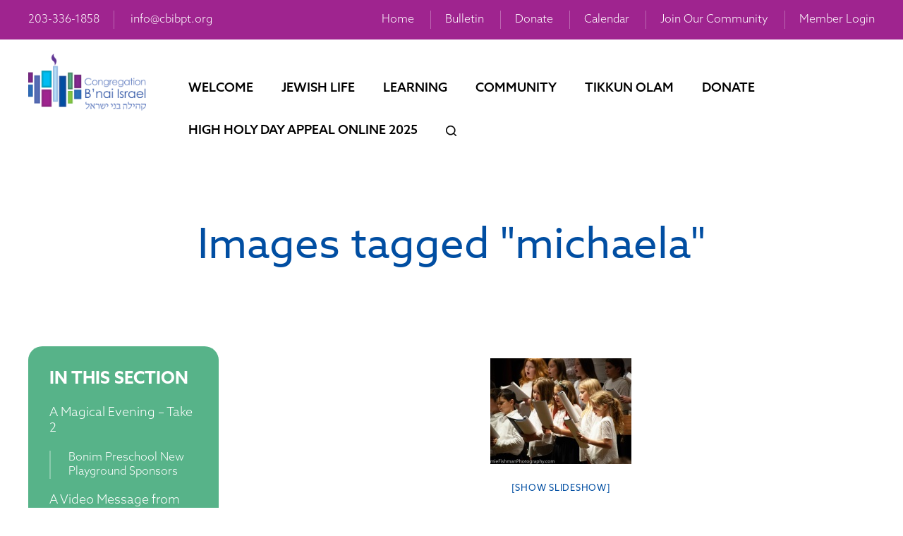

--- FILE ---
content_type: text/html; charset=UTF-8
request_url: https://cbibpt.org/ngg_tag/michaela/
body_size: 15718
content:
<!DOCTYPE html>
<!--[if IEMobile 7 ]> <html dir="ltr" lang="en-US" prefix="og: https://ogp.me/ns#"class="no-js iem7"> <![endif]-->
<!--[if lt IE 7 ]> <html dir="ltr" lang="en-US" prefix="og: https://ogp.me/ns#" class="no-js ie6"> <![endif]-->
<!--[if IE 7 ]>    <html dir="ltr" lang="en-US" prefix="og: https://ogp.me/ns#" class="no-js ie7"> <![endif]-->
<!--[if IE 8 ]>    <html dir="ltr" lang="en-US" prefix="og: https://ogp.me/ns#" class="no-js ie8"> <![endif]-->
<!--[if (gte IE 9)|(gt IEMobile 7)|!(IEMobile)|!(IE)]><!--><html dir="ltr" lang="en-US" prefix="og: https://ogp.me/ns#" class="no-js"><!--<![endif]-->

<head>

    <meta charset="utf-8">
    <title>Images tagged &quot;michaela&quot; | Congregation B'nai Israel - Bridgeport, CT Reform Temple</title>
    <meta name="viewport" content="width=device-width, initial-scale=1.0">
    <meta name="description" content="">
    <meta name="author" content="">

	<!-- Open graph tags -->
        <meta property="og:title" content="Images tagged &quot;michaela&quot;" />
	<meta property="og:description" content="" />
    <meta property="og:url" content="" />
    <meta property="og:image:url" content="" />
    <meta property="og:image:type" content="image/jpeg" />
	<meta property="og:image:width" content="1500" />
	<meta property="og:image:height" content="788" />
    
	<!-- CSS -->
    <link type="text/css" href="https://cbibpt.org/wp-content/themes/cbibpt/css/bootstrap.min.css" rel="stylesheet">
	<link rel="stylesheet" href="https://use.typekit.net/drb8rzu.css">
    <link type="text/css" href="https://cbibpt.org/wp-content/themes/cbibpt/style.css" rel="stylesheet" media="screen">
    <link type="text/css" href="https://cbibpt.org/wp-content/themes/cbibpt/navigation.css" rel="stylesheet" media="screen">

    <!-- HTML5 shim, for IE6-8 support of HTML5 elements -->
    <!--[if lt IE 9]><script src="http://html5shim.googlecode.com/svn/trunk/html5.js"></script><![endif]-->

    <!-- Favicon and touch icons -->
    <link rel="apple-touch-icon-precomposed" sizes="144x144" href="https://cbibpt.org/wp-content/themes/cbibpt/icons/apple-touch-icon-144-precomposed.png">
    <link rel="apple-touch-icon-precomposed" sizes="114x114" href="https://cbibpt.org/wp-content/themes/cbibpt/icons/apple-touch-icon-114-precomposed.png">
	<link rel="apple-touch-icon-precomposed" sizes="72x72" href="https://cbibpt.org/wp-content/themes/cbibpt/icons/apple-touch-icon-72-precomposed.png">
	<link rel="apple-touch-icon-precomposed" href="https://cbibpt.org/wp-content/themes/cbibpt/icons/apple-touch-icon-57-precomposed.png">
	<link rel="shortcut icon" href="https://cbibpt.org/wp-content/themes/cbibpt/icons/favicon.png">
    
    <!-- Google Analytics -->
	<script>
      (function(i,s,o,g,r,a,m){i['GoogleAnalyticsObject']=r;i[r]=i[r]||function(){
      (i[r].q=i[r].q||[]).push(arguments)},i[r].l=1*new Date();a=s.createElement(o),
      m=s.getElementsByTagName(o)[0];a.async=1;a.src=g;m.parentNode.insertBefore(a,m)
      })(window,document,'script','//www.google-analytics.com/analytics.js','ga');
    
      ga('create', 'UA-60608501-1', 'auto');
      ga('send', 'pageview');
    
    </script>
    
    <!-- Feeds -->
    <link rel="pingback" href="https://cbibpt.org/xmlrpc.php" />
    <link rel="alternate" type="application/rss+xml" title="Congregation B&#039;nai Israel" href="https://cbibpt.org/feed/" />
    <link rel="alternate" type="application/atom+xml" title="Congregation B&#039;nai Israel" href="https://cbibpt.org/feed/atom/" />

	<!-- Wordpress head functions -->    
        	<style>img:is([sizes="auto" i], [sizes^="auto," i]) { contain-intrinsic-size: 3000px 1500px }</style>
	
		<!-- All in One SEO 4.9.3 - aioseo.com -->
	<meta name="robots" content="max-image-preview:large" />
	<link rel="canonical" href="https://cbibpt.org/ngg_tag/michaela/" />
	<meta name="generator" content="All in One SEO (AIOSEO) 4.9.3" />
		<meta property="og:locale" content="en_US" />
		<meta property="og:site_name" content="Congregation B&#039;nai Israel | Congregation B&#039;nai Israel is a Reform Jewish community serving Bridgeport, Fairfield, Trumbull, Easton, Monroe, Newtown, Stratford, Southport and Westport and the rest of upper Fairfield County" />
		<meta property="og:type" content="article" />
		<meta property="og:title" content="Images tagged &quot;michaela&quot; | Congregation B&#039;nai Israel - Bridgeport, CT Reform Temple" />
		<meta property="og:url" content="https://cbibpt.org/ngg_tag/michaela/" />
		<meta property="article:published_time" content="2026-01-25T01:42:22+00:00" />
		<meta property="article:modified_time" content="-001-11-30T00:00:00+00:00" />
		<meta name="twitter:card" content="summary" />
		<meta name="twitter:title" content="Images tagged &quot;michaela&quot; | Congregation B&#039;nai Israel - Bridgeport, CT Reform Temple" />
		<script type="application/ld+json" class="aioseo-schema">
			{"@context":"https:\/\/schema.org","@graph":[{"@type":"BreadcrumbList","@id":"https:\/\/cbibpt.org\/ngg_tag\/michaela\/#breadcrumblist","itemListElement":[{"@type":"ListItem","@id":"https:\/\/cbibpt.org#listItem","position":1,"name":"Home","item":"https:\/\/cbibpt.org","nextItem":{"@type":"ListItem","@id":"https:\/\/cbibpt.org\/ngg_tag\/michaela\/#listItem","name":"michaela"}},{"@type":"ListItem","@id":"https:\/\/cbibpt.org\/ngg_tag\/michaela\/#listItem","position":2,"name":"michaela","previousItem":{"@type":"ListItem","@id":"https:\/\/cbibpt.org#listItem","name":"Home"}}]},{"@type":"CollectionPage","@id":"https:\/\/cbibpt.org\/ngg_tag\/michaela\/#collectionpage","url":"https:\/\/cbibpt.org\/ngg_tag\/michaela\/","name":"Images tagged \"michaela\" | Congregation B'nai Israel - Bridgeport, CT Reform Temple","inLanguage":"en-US","isPartOf":{"@id":"https:\/\/cbibpt.org\/#website"},"breadcrumb":{"@id":"https:\/\/cbibpt.org\/ngg_tag\/michaela\/#breadcrumblist"}},{"@type":"Organization","@id":"https:\/\/cbibpt.org\/#organization","name":"Congregation B'nai Israel","description":"Congregation B'nai Israel is a Reform Jewish community serving Bridgeport, Fairfield, Trumbull, Easton, Monroe, Newtown, Stratford, Southport and Westport and the rest of upper Fairfield County","url":"https:\/\/cbibpt.org\/","logo":{"@type":"ImageObject","url":"https:\/\/cbibpt.org\/wp-content\/uploads\/2020\/08\/Bnai-Logo.jpg","@id":"https:\/\/cbibpt.org\/ngg_tag\/michaela\/#organizationLogo","width":461,"height":281},"image":{"@id":"https:\/\/cbibpt.org\/ngg_tag\/michaela\/#organizationLogo"}},{"@type":"WebPage","@id":"https:\/\/cbibpt.org\/ngg_tag\/michaela\/#webpage","url":"https:\/\/cbibpt.org\/ngg_tag\/michaela\/","name":"Images tagged \"michaela\" | Congregation B'nai Israel - Bridgeport, CT Reform Temple","inLanguage":"en-US","isPartOf":{"@id":"https:\/\/cbibpt.org\/#website"},"breadcrumb":{"@id":"https:\/\/cbibpt.org\/ngg_tag\/michaela\/#breadcrumblist"}},{"@type":"WebSite","@id":"https:\/\/cbibpt.org\/#website","url":"https:\/\/cbibpt.org\/","name":"Congregation B'nai Israel","description":"Congregation B'nai Israel is a Reform Jewish community serving Bridgeport, Fairfield, Trumbull, Easton, Monroe, Newtown, Stratford, Southport and Westport and the rest of upper Fairfield County","inLanguage":"en-US","publisher":{"@id":"https:\/\/cbibpt.org\/#organization"}}]}
		</script>
		<!-- All in One SEO -->

<script type="text/javascript">
/* <![CDATA[ */
window._wpemojiSettings = {"baseUrl":"https:\/\/s.w.org\/images\/core\/emoji\/15.0.3\/72x72\/","ext":".png","svgUrl":"https:\/\/s.w.org\/images\/core\/emoji\/15.0.3\/svg\/","svgExt":".svg","source":{"concatemoji":"https:\/\/cbibpt.org\/wp-includes\/js\/wp-emoji-release.min.js?ver=6.7.4"}};
/*! This file is auto-generated */
!function(i,n){var o,s,e;function c(e){try{var t={supportTests:e,timestamp:(new Date).valueOf()};sessionStorage.setItem(o,JSON.stringify(t))}catch(e){}}function p(e,t,n){e.clearRect(0,0,e.canvas.width,e.canvas.height),e.fillText(t,0,0);var t=new Uint32Array(e.getImageData(0,0,e.canvas.width,e.canvas.height).data),r=(e.clearRect(0,0,e.canvas.width,e.canvas.height),e.fillText(n,0,0),new Uint32Array(e.getImageData(0,0,e.canvas.width,e.canvas.height).data));return t.every(function(e,t){return e===r[t]})}function u(e,t,n){switch(t){case"flag":return n(e,"\ud83c\udff3\ufe0f\u200d\u26a7\ufe0f","\ud83c\udff3\ufe0f\u200b\u26a7\ufe0f")?!1:!n(e,"\ud83c\uddfa\ud83c\uddf3","\ud83c\uddfa\u200b\ud83c\uddf3")&&!n(e,"\ud83c\udff4\udb40\udc67\udb40\udc62\udb40\udc65\udb40\udc6e\udb40\udc67\udb40\udc7f","\ud83c\udff4\u200b\udb40\udc67\u200b\udb40\udc62\u200b\udb40\udc65\u200b\udb40\udc6e\u200b\udb40\udc67\u200b\udb40\udc7f");case"emoji":return!n(e,"\ud83d\udc26\u200d\u2b1b","\ud83d\udc26\u200b\u2b1b")}return!1}function f(e,t,n){var r="undefined"!=typeof WorkerGlobalScope&&self instanceof WorkerGlobalScope?new OffscreenCanvas(300,150):i.createElement("canvas"),a=r.getContext("2d",{willReadFrequently:!0}),o=(a.textBaseline="top",a.font="600 32px Arial",{});return e.forEach(function(e){o[e]=t(a,e,n)}),o}function t(e){var t=i.createElement("script");t.src=e,t.defer=!0,i.head.appendChild(t)}"undefined"!=typeof Promise&&(o="wpEmojiSettingsSupports",s=["flag","emoji"],n.supports={everything:!0,everythingExceptFlag:!0},e=new Promise(function(e){i.addEventListener("DOMContentLoaded",e,{once:!0})}),new Promise(function(t){var n=function(){try{var e=JSON.parse(sessionStorage.getItem(o));if("object"==typeof e&&"number"==typeof e.timestamp&&(new Date).valueOf()<e.timestamp+604800&&"object"==typeof e.supportTests)return e.supportTests}catch(e){}return null}();if(!n){if("undefined"!=typeof Worker&&"undefined"!=typeof OffscreenCanvas&&"undefined"!=typeof URL&&URL.createObjectURL&&"undefined"!=typeof Blob)try{var e="postMessage("+f.toString()+"("+[JSON.stringify(s),u.toString(),p.toString()].join(",")+"));",r=new Blob([e],{type:"text/javascript"}),a=new Worker(URL.createObjectURL(r),{name:"wpTestEmojiSupports"});return void(a.onmessage=function(e){c(n=e.data),a.terminate(),t(n)})}catch(e){}c(n=f(s,u,p))}t(n)}).then(function(e){for(var t in e)n.supports[t]=e[t],n.supports.everything=n.supports.everything&&n.supports[t],"flag"!==t&&(n.supports.everythingExceptFlag=n.supports.everythingExceptFlag&&n.supports[t]);n.supports.everythingExceptFlag=n.supports.everythingExceptFlag&&!n.supports.flag,n.DOMReady=!1,n.readyCallback=function(){n.DOMReady=!0}}).then(function(){return e}).then(function(){var e;n.supports.everything||(n.readyCallback(),(e=n.source||{}).concatemoji?t(e.concatemoji):e.wpemoji&&e.twemoji&&(t(e.twemoji),t(e.wpemoji)))}))}((window,document),window._wpemojiSettings);
/* ]]> */
</script>
<style id='wp-emoji-styles-inline-css' type='text/css'>

	img.wp-smiley, img.emoji {
		display: inline !important;
		border: none !important;
		box-shadow: none !important;
		height: 1em !important;
		width: 1em !important;
		margin: 0 0.07em !important;
		vertical-align: -0.1em !important;
		background: none !important;
		padding: 0 !important;
	}
</style>
<link rel='stylesheet' id='wp-block-library-css' href='https://cbibpt.org/wp-includes/css/dist/block-library/style.min.css?ver=6.7.4' type='text/css' media='all' />
<link rel='stylesheet' id='aioseo/css/src/vue/standalone/blocks/table-of-contents/global.scss-css' href='https://cbibpt.org/wp-content/plugins/all-in-one-seo-pack/dist/Lite/assets/css/table-of-contents/global.e90f6d47.css?ver=4.9.3' type='text/css' media='all' />
<style id='classic-theme-styles-inline-css' type='text/css'>
/*! This file is auto-generated */
.wp-block-button__link{color:#fff;background-color:#32373c;border-radius:9999px;box-shadow:none;text-decoration:none;padding:calc(.667em + 2px) calc(1.333em + 2px);font-size:1.125em}.wp-block-file__button{background:#32373c;color:#fff;text-decoration:none}
</style>
<style id='global-styles-inline-css' type='text/css'>
:root{--wp--preset--aspect-ratio--square: 1;--wp--preset--aspect-ratio--4-3: 4/3;--wp--preset--aspect-ratio--3-4: 3/4;--wp--preset--aspect-ratio--3-2: 3/2;--wp--preset--aspect-ratio--2-3: 2/3;--wp--preset--aspect-ratio--16-9: 16/9;--wp--preset--aspect-ratio--9-16: 9/16;--wp--preset--color--black: #000000;--wp--preset--color--cyan-bluish-gray: #abb8c3;--wp--preset--color--white: #ffffff;--wp--preset--color--pale-pink: #f78da7;--wp--preset--color--vivid-red: #cf2e2e;--wp--preset--color--luminous-vivid-orange: #ff6900;--wp--preset--color--luminous-vivid-amber: #fcb900;--wp--preset--color--light-green-cyan: #7bdcb5;--wp--preset--color--vivid-green-cyan: #00d084;--wp--preset--color--pale-cyan-blue: #8ed1fc;--wp--preset--color--vivid-cyan-blue: #0693e3;--wp--preset--color--vivid-purple: #9b51e0;--wp--preset--gradient--vivid-cyan-blue-to-vivid-purple: linear-gradient(135deg,rgba(6,147,227,1) 0%,rgb(155,81,224) 100%);--wp--preset--gradient--light-green-cyan-to-vivid-green-cyan: linear-gradient(135deg,rgb(122,220,180) 0%,rgb(0,208,130) 100%);--wp--preset--gradient--luminous-vivid-amber-to-luminous-vivid-orange: linear-gradient(135deg,rgba(252,185,0,1) 0%,rgba(255,105,0,1) 100%);--wp--preset--gradient--luminous-vivid-orange-to-vivid-red: linear-gradient(135deg,rgba(255,105,0,1) 0%,rgb(207,46,46) 100%);--wp--preset--gradient--very-light-gray-to-cyan-bluish-gray: linear-gradient(135deg,rgb(238,238,238) 0%,rgb(169,184,195) 100%);--wp--preset--gradient--cool-to-warm-spectrum: linear-gradient(135deg,rgb(74,234,220) 0%,rgb(151,120,209) 20%,rgb(207,42,186) 40%,rgb(238,44,130) 60%,rgb(251,105,98) 80%,rgb(254,248,76) 100%);--wp--preset--gradient--blush-light-purple: linear-gradient(135deg,rgb(255,206,236) 0%,rgb(152,150,240) 100%);--wp--preset--gradient--blush-bordeaux: linear-gradient(135deg,rgb(254,205,165) 0%,rgb(254,45,45) 50%,rgb(107,0,62) 100%);--wp--preset--gradient--luminous-dusk: linear-gradient(135deg,rgb(255,203,112) 0%,rgb(199,81,192) 50%,rgb(65,88,208) 100%);--wp--preset--gradient--pale-ocean: linear-gradient(135deg,rgb(255,245,203) 0%,rgb(182,227,212) 50%,rgb(51,167,181) 100%);--wp--preset--gradient--electric-grass: linear-gradient(135deg,rgb(202,248,128) 0%,rgb(113,206,126) 100%);--wp--preset--gradient--midnight: linear-gradient(135deg,rgb(2,3,129) 0%,rgb(40,116,252) 100%);--wp--preset--font-size--small: 13px;--wp--preset--font-size--medium: 20px;--wp--preset--font-size--large: 36px;--wp--preset--font-size--x-large: 42px;--wp--preset--spacing--20: 0.44rem;--wp--preset--spacing--30: 0.67rem;--wp--preset--spacing--40: 1rem;--wp--preset--spacing--50: 1.5rem;--wp--preset--spacing--60: 2.25rem;--wp--preset--spacing--70: 3.38rem;--wp--preset--spacing--80: 5.06rem;--wp--preset--shadow--natural: 6px 6px 9px rgba(0, 0, 0, 0.2);--wp--preset--shadow--deep: 12px 12px 50px rgba(0, 0, 0, 0.4);--wp--preset--shadow--sharp: 6px 6px 0px rgba(0, 0, 0, 0.2);--wp--preset--shadow--outlined: 6px 6px 0px -3px rgba(255, 255, 255, 1), 6px 6px rgba(0, 0, 0, 1);--wp--preset--shadow--crisp: 6px 6px 0px rgba(0, 0, 0, 1);}:where(.is-layout-flex){gap: 0.5em;}:where(.is-layout-grid){gap: 0.5em;}body .is-layout-flex{display: flex;}.is-layout-flex{flex-wrap: wrap;align-items: center;}.is-layout-flex > :is(*, div){margin: 0;}body .is-layout-grid{display: grid;}.is-layout-grid > :is(*, div){margin: 0;}:where(.wp-block-columns.is-layout-flex){gap: 2em;}:where(.wp-block-columns.is-layout-grid){gap: 2em;}:where(.wp-block-post-template.is-layout-flex){gap: 1.25em;}:where(.wp-block-post-template.is-layout-grid){gap: 1.25em;}.has-black-color{color: var(--wp--preset--color--black) !important;}.has-cyan-bluish-gray-color{color: var(--wp--preset--color--cyan-bluish-gray) !important;}.has-white-color{color: var(--wp--preset--color--white) !important;}.has-pale-pink-color{color: var(--wp--preset--color--pale-pink) !important;}.has-vivid-red-color{color: var(--wp--preset--color--vivid-red) !important;}.has-luminous-vivid-orange-color{color: var(--wp--preset--color--luminous-vivid-orange) !important;}.has-luminous-vivid-amber-color{color: var(--wp--preset--color--luminous-vivid-amber) !important;}.has-light-green-cyan-color{color: var(--wp--preset--color--light-green-cyan) !important;}.has-vivid-green-cyan-color{color: var(--wp--preset--color--vivid-green-cyan) !important;}.has-pale-cyan-blue-color{color: var(--wp--preset--color--pale-cyan-blue) !important;}.has-vivid-cyan-blue-color{color: var(--wp--preset--color--vivid-cyan-blue) !important;}.has-vivid-purple-color{color: var(--wp--preset--color--vivid-purple) !important;}.has-black-background-color{background-color: var(--wp--preset--color--black) !important;}.has-cyan-bluish-gray-background-color{background-color: var(--wp--preset--color--cyan-bluish-gray) !important;}.has-white-background-color{background-color: var(--wp--preset--color--white) !important;}.has-pale-pink-background-color{background-color: var(--wp--preset--color--pale-pink) !important;}.has-vivid-red-background-color{background-color: var(--wp--preset--color--vivid-red) !important;}.has-luminous-vivid-orange-background-color{background-color: var(--wp--preset--color--luminous-vivid-orange) !important;}.has-luminous-vivid-amber-background-color{background-color: var(--wp--preset--color--luminous-vivid-amber) !important;}.has-light-green-cyan-background-color{background-color: var(--wp--preset--color--light-green-cyan) !important;}.has-vivid-green-cyan-background-color{background-color: var(--wp--preset--color--vivid-green-cyan) !important;}.has-pale-cyan-blue-background-color{background-color: var(--wp--preset--color--pale-cyan-blue) !important;}.has-vivid-cyan-blue-background-color{background-color: var(--wp--preset--color--vivid-cyan-blue) !important;}.has-vivid-purple-background-color{background-color: var(--wp--preset--color--vivid-purple) !important;}.has-black-border-color{border-color: var(--wp--preset--color--black) !important;}.has-cyan-bluish-gray-border-color{border-color: var(--wp--preset--color--cyan-bluish-gray) !important;}.has-white-border-color{border-color: var(--wp--preset--color--white) !important;}.has-pale-pink-border-color{border-color: var(--wp--preset--color--pale-pink) !important;}.has-vivid-red-border-color{border-color: var(--wp--preset--color--vivid-red) !important;}.has-luminous-vivid-orange-border-color{border-color: var(--wp--preset--color--luminous-vivid-orange) !important;}.has-luminous-vivid-amber-border-color{border-color: var(--wp--preset--color--luminous-vivid-amber) !important;}.has-light-green-cyan-border-color{border-color: var(--wp--preset--color--light-green-cyan) !important;}.has-vivid-green-cyan-border-color{border-color: var(--wp--preset--color--vivid-green-cyan) !important;}.has-pale-cyan-blue-border-color{border-color: var(--wp--preset--color--pale-cyan-blue) !important;}.has-vivid-cyan-blue-border-color{border-color: var(--wp--preset--color--vivid-cyan-blue) !important;}.has-vivid-purple-border-color{border-color: var(--wp--preset--color--vivid-purple) !important;}.has-vivid-cyan-blue-to-vivid-purple-gradient-background{background: var(--wp--preset--gradient--vivid-cyan-blue-to-vivid-purple) !important;}.has-light-green-cyan-to-vivid-green-cyan-gradient-background{background: var(--wp--preset--gradient--light-green-cyan-to-vivid-green-cyan) !important;}.has-luminous-vivid-amber-to-luminous-vivid-orange-gradient-background{background: var(--wp--preset--gradient--luminous-vivid-amber-to-luminous-vivid-orange) !important;}.has-luminous-vivid-orange-to-vivid-red-gradient-background{background: var(--wp--preset--gradient--luminous-vivid-orange-to-vivid-red) !important;}.has-very-light-gray-to-cyan-bluish-gray-gradient-background{background: var(--wp--preset--gradient--very-light-gray-to-cyan-bluish-gray) !important;}.has-cool-to-warm-spectrum-gradient-background{background: var(--wp--preset--gradient--cool-to-warm-spectrum) !important;}.has-blush-light-purple-gradient-background{background: var(--wp--preset--gradient--blush-light-purple) !important;}.has-blush-bordeaux-gradient-background{background: var(--wp--preset--gradient--blush-bordeaux) !important;}.has-luminous-dusk-gradient-background{background: var(--wp--preset--gradient--luminous-dusk) !important;}.has-pale-ocean-gradient-background{background: var(--wp--preset--gradient--pale-ocean) !important;}.has-electric-grass-gradient-background{background: var(--wp--preset--gradient--electric-grass) !important;}.has-midnight-gradient-background{background: var(--wp--preset--gradient--midnight) !important;}.has-small-font-size{font-size: var(--wp--preset--font-size--small) !important;}.has-medium-font-size{font-size: var(--wp--preset--font-size--medium) !important;}.has-large-font-size{font-size: var(--wp--preset--font-size--large) !important;}.has-x-large-font-size{font-size: var(--wp--preset--font-size--x-large) !important;}
:where(.wp-block-post-template.is-layout-flex){gap: 1.25em;}:where(.wp-block-post-template.is-layout-grid){gap: 1.25em;}
:where(.wp-block-columns.is-layout-flex){gap: 2em;}:where(.wp-block-columns.is-layout-grid){gap: 2em;}
:root :where(.wp-block-pullquote){font-size: 1.5em;line-height: 1.6;}
</style>
<link rel='stylesheet' id='events-manager-css' href='https://cbibpt.org/wp-content/plugins/events-manager/includes/css/events-manager.min.css?ver=7.2.3.1' type='text/css' media='all' />
<link rel='stylesheet' id='ngg_trigger_buttons-css' href='https://cbibpt.org/wp-content/plugins/nextgen-gallery/static/GalleryDisplay/trigger_buttons.css?ver=4.0.4' type='text/css' media='all' />
<link rel='stylesheet' id='fancybox-0-css' href='https://cbibpt.org/wp-content/plugins/nextgen-gallery/static/Lightbox/fancybox/jquery.fancybox-1.3.4.css?ver=4.0.4' type='text/css' media='all' />
<link rel='stylesheet' id='fontawesome_v4_shim_style-css' href='https://cbibpt.org/wp-content/plugins/nextgen-gallery/static/FontAwesome/css/v4-shims.min.css?ver=6.7.4' type='text/css' media='all' />
<link rel='stylesheet' id='fontawesome-css' href='https://cbibpt.org/wp-content/plugins/nextgen-gallery/static/FontAwesome/css/all.min.css?ver=6.7.4' type='text/css' media='all' />
<link rel='stylesheet' id='nextgen_pagination_style-css' href='https://cbibpt.org/wp-content/plugins/nextgen-gallery/static/GalleryDisplay/pagination_style.css?ver=4.0.4' type='text/css' media='all' />
<link rel='stylesheet' id='nextgen_basic_thumbnails_style-css' href='https://cbibpt.org/wp-content/plugins/nextgen-gallery/static/Thumbnails/nextgen_basic_thumbnails.css?ver=4.0.4' type='text/css' media='all' />
<link rel='stylesheet' id='eeb-css-frontend-css' href='https://cbibpt.org/wp-content/plugins/email-encoder-bundle/assets/css/style.css?ver=54d4eedc552c499c4a8d6b89c23d3df1' type='text/css' media='all' />
<link rel='stylesheet' id='elementor-frontend-css' href='https://cbibpt.org/wp-content/plugins/elementor/assets/css/frontend.min.css?ver=3.34.2' type='text/css' media='all' />
<link rel='stylesheet' id='eael-general-css' href='https://cbibpt.org/wp-content/plugins/essential-addons-for-elementor-lite/assets/front-end/css/view/general.min.css?ver=6.5.8' type='text/css' media='all' />
<script type="text/javascript" src="https://cbibpt.org/wp-includes/js/jquery/jquery.min.js?ver=3.7.1" id="jquery-core-js"></script>
<script type="text/javascript" src="https://cbibpt.org/wp-includes/js/jquery/jquery-migrate.min.js?ver=3.4.1" id="jquery-migrate-js"></script>
<script type="text/javascript" src="https://cbibpt.org/wp-includes/js/jquery/ui/core.min.js?ver=1.13.3" id="jquery-ui-core-js"></script>
<script type="text/javascript" src="https://cbibpt.org/wp-includes/js/jquery/ui/mouse.min.js?ver=1.13.3" id="jquery-ui-mouse-js"></script>
<script type="text/javascript" src="https://cbibpt.org/wp-includes/js/jquery/ui/sortable.min.js?ver=1.13.3" id="jquery-ui-sortable-js"></script>
<script type="text/javascript" src="https://cbibpt.org/wp-includes/js/jquery/ui/datepicker.min.js?ver=1.13.3" id="jquery-ui-datepicker-js"></script>
<script type="text/javascript" id="jquery-ui-datepicker-js-after">
/* <![CDATA[ */
jQuery(function(jQuery){jQuery.datepicker.setDefaults({"closeText":"Close","currentText":"Today","monthNames":["January","February","March","April","May","June","July","August","September","October","November","December"],"monthNamesShort":["Jan","Feb","Mar","Apr","May","Jun","Jul","Aug","Sep","Oct","Nov","Dec"],"nextText":"Next","prevText":"Previous","dayNames":["Sunday","Monday","Tuesday","Wednesday","Thursday","Friday","Saturday"],"dayNamesShort":["Sun","Mon","Tue","Wed","Thu","Fri","Sat"],"dayNamesMin":["S","M","T","W","T","F","S"],"dateFormat":"MM d, yy","firstDay":0,"isRTL":false});});
/* ]]> */
</script>
<script type="text/javascript" src="https://cbibpt.org/wp-includes/js/jquery/ui/resizable.min.js?ver=1.13.3" id="jquery-ui-resizable-js"></script>
<script type="text/javascript" src="https://cbibpt.org/wp-includes/js/jquery/ui/draggable.min.js?ver=1.13.3" id="jquery-ui-draggable-js"></script>
<script type="text/javascript" src="https://cbibpt.org/wp-includes/js/jquery/ui/controlgroup.min.js?ver=1.13.3" id="jquery-ui-controlgroup-js"></script>
<script type="text/javascript" src="https://cbibpt.org/wp-includes/js/jquery/ui/checkboxradio.min.js?ver=1.13.3" id="jquery-ui-checkboxradio-js"></script>
<script type="text/javascript" src="https://cbibpt.org/wp-includes/js/jquery/ui/button.min.js?ver=1.13.3" id="jquery-ui-button-js"></script>
<script type="text/javascript" src="https://cbibpt.org/wp-includes/js/jquery/ui/dialog.min.js?ver=1.13.3" id="jquery-ui-dialog-js"></script>
<script type="text/javascript" id="events-manager-js-extra">
/* <![CDATA[ */
var EM = {"ajaxurl":"https:\/\/cbibpt.org\/wp-admin\/admin-ajax.php","locationajaxurl":"https:\/\/cbibpt.org\/wp-admin\/admin-ajax.php?action=locations_search","firstDay":"0","locale":"en","dateFormat":"yy-mm-dd","ui_css":"https:\/\/cbibpt.org\/wp-content\/plugins\/events-manager\/includes\/css\/jquery-ui\/build.min.css","show24hours":"0","is_ssl":"1","autocomplete_limit":"10","calendar":{"breakpoints":{"small":560,"medium":908,"large":false},"month_format":"F Y"},"phone":"","datepicker":{"format":"m\/d\/Y"},"search":{"breakpoints":{"small":650,"medium":850,"full":false}},"url":"https:\/\/cbibpt.org\/wp-content\/plugins\/events-manager","assets":{"input.em-uploader":{"js":{"em-uploader":{"url":"https:\/\/cbibpt.org\/wp-content\/plugins\/events-manager\/includes\/js\/em-uploader.js?v=7.2.3.1","event":"em_uploader_ready"}}},".em-event-editor":{"js":{"event-editor":{"url":"https:\/\/cbibpt.org\/wp-content\/plugins\/events-manager\/includes\/js\/events-manager-event-editor.js?v=7.2.3.1","event":"em_event_editor_ready"}},"css":{"event-editor":"https:\/\/cbibpt.org\/wp-content\/plugins\/events-manager\/includes\/css\/events-manager-event-editor.min.css?v=7.2.3.1"}},".em-recurrence-sets, .em-timezone":{"js":{"luxon":{"url":"luxon\/luxon.js?v=7.2.3.1","event":"em_luxon_ready"}}},".em-booking-form, #em-booking-form, .em-booking-recurring, .em-event-booking-form":{"js":{"em-bookings":{"url":"https:\/\/cbibpt.org\/wp-content\/plugins\/events-manager\/includes\/js\/bookingsform.js?v=7.2.3.1","event":"em_booking_form_js_loaded"}}},"#em-opt-archetypes":{"js":{"archetypes":"https:\/\/cbibpt.org\/wp-content\/plugins\/events-manager\/includes\/js\/admin-archetype-editor.js?v=7.2.3.1","archetypes_ms":"https:\/\/cbibpt.org\/wp-content\/plugins\/events-manager\/includes\/js\/admin-archetypes.js?v=7.2.3.1","qs":"qs\/qs.js?v=7.2.3.1"}}},"cached":"","bookingInProgress":"Please wait while the booking is being submitted.","tickets_save":"Save Ticket","bookingajaxurl":"https:\/\/cbibpt.org\/wp-admin\/admin-ajax.php","bookings_export_save":"Export Bookings","bookings_settings_save":"Save Settings","booking_delete":"Are you sure you want to delete?","booking_offset":"30","bookings":{"submit_button":{"text":{"default":"Send your booking","free":"Send your booking","payment":"Send your booking","processing":"Processing ..."}},"update_listener":""},"bb_full":"Sold Out","bb_book":"Book Now","bb_booking":"Booking...","bb_booked":"Booking Submitted","bb_error":"Booking Error. Try again?","bb_cancel":"Cancel","bb_canceling":"Canceling...","bb_cancelled":"Cancelled","bb_cancel_error":"Cancellation Error. Try again?","txt_search":"Search","txt_searching":"Searching...","txt_loading":"Loading...","event_detach_warning":"Are you sure you want to detach this event? By doing so, this event will be independent of the recurring set of events.","delete_recurrence_warning":"Are you sure you want to delete all recurrences of this event? All events will be moved to trash.","disable_bookings_warning":"Are you sure you want to disable bookings? If you do this and save, you will lose all previous bookings. If you wish to prevent further bookings, reduce the number of spaces available to the amount of bookings you currently have","booking_warning_cancel":"Are you sure you want to cancel your booking?"};
/* ]]> */
</script>
<script type="text/javascript" src="https://cbibpt.org/wp-content/plugins/events-manager/includes/js/events-manager.js?ver=7.2.3.1" id="events-manager-js"></script>
<script type="text/javascript" id="photocrati_ajax-js-extra">
/* <![CDATA[ */
var photocrati_ajax = {"url":"https:\/\/cbibpt.org\/index.php?photocrati_ajax=1","rest_url":"https:\/\/cbibpt.org\/wp-json\/","wp_home_url":"https:\/\/cbibpt.org","wp_site_url":"https:\/\/cbibpt.org","wp_root_url":"https:\/\/cbibpt.org","wp_plugins_url":"https:\/\/cbibpt.org\/wp-content\/plugins","wp_content_url":"https:\/\/cbibpt.org\/wp-content","wp_includes_url":"https:\/\/cbibpt.org\/wp-includes\/","ngg_param_slug":"nggallery","rest_nonce":"6c2a9d2026"};
/* ]]> */
</script>
<script type="text/javascript" src="https://cbibpt.org/wp-content/plugins/nextgen-gallery/static/Legacy/ajax.min.js?ver=4.0.4" id="photocrati_ajax-js"></script>
<script type="text/javascript" src="https://cbibpt.org/wp-content/plugins/nextgen-gallery/static/FontAwesome/js/v4-shims.min.js?ver=5.3.1" id="fontawesome_v4_shim-js"></script>
<script type="text/javascript" defer crossorigin="anonymous" data-auto-replace-svg="false" data-keep-original-source="false" data-search-pseudo-elements src="https://cbibpt.org/wp-content/plugins/nextgen-gallery/static/FontAwesome/js/all.min.js?ver=5.3.1" id="fontawesome-js"></script>
<script type="text/javascript" src="https://cbibpt.org/wp-content/plugins/nextgen-gallery/static/Thumbnails/nextgen_basic_thumbnails.js?ver=4.0.4" id="nextgen_basic_thumbnails_script-js"></script>
<script type="text/javascript" src="https://cbibpt.org/wp-content/plugins/email-encoder-bundle/assets/js/custom.js?ver=2c542c9989f589cd5318f5cef6a9ecd7" id="eeb-js-frontend-js"></script>
<link rel="https://api.w.org/" href="https://cbibpt.org/wp-json/" /><link rel="alternate" title="JSON" type="application/json" href="https://cbibpt.org/wp-json/wp/v2/posts/0" /><link rel="EditURI" type="application/rsd+xml" title="RSD" href="https://cbibpt.org/xmlrpc.php?rsd" />
<meta name="generator" content="WordPress 6.7.4" />
<link rel="alternate" title="oEmbed (JSON)" type="application/json+oembed" href="https://cbibpt.org/wp-json/oembed/1.0/embed?url" />
<link rel="alternate" title="oEmbed (XML)" type="text/xml+oembed" href="https://cbibpt.org/wp-json/oembed/1.0/embed?url&#038;format=xml" />
<!-- Analytics by WP Statistics - https://wp-statistics.com -->
<meta name="generator" content="Elementor 3.34.2; features: e_font_icon_svg, additional_custom_breakpoints; settings: css_print_method-external, google_font-enabled, font_display-swap">
			<style>
				.e-con.e-parent:nth-of-type(n+4):not(.e-lazyloaded):not(.e-no-lazyload),
				.e-con.e-parent:nth-of-type(n+4):not(.e-lazyloaded):not(.e-no-lazyload) * {
					background-image: none !important;
				}
				@media screen and (max-height: 1024px) {
					.e-con.e-parent:nth-of-type(n+3):not(.e-lazyloaded):not(.e-no-lazyload),
					.e-con.e-parent:nth-of-type(n+3):not(.e-lazyloaded):not(.e-no-lazyload) * {
						background-image: none !important;
					}
				}
				@media screen and (max-height: 640px) {
					.e-con.e-parent:nth-of-type(n+2):not(.e-lazyloaded):not(.e-no-lazyload),
					.e-con.e-parent:nth-of-type(n+2):not(.e-lazyloaded):not(.e-no-lazyload) * {
						background-image: none !important;
					}
				}
			</style>
			<meta name="generator" content="Powered by Slider Revolution 6.6.20 - responsive, Mobile-Friendly Slider Plugin for WordPress with comfortable drag and drop interface." />
<script>function setREVStartSize(e){
			//window.requestAnimationFrame(function() {
				window.RSIW = window.RSIW===undefined ? window.innerWidth : window.RSIW;
				window.RSIH = window.RSIH===undefined ? window.innerHeight : window.RSIH;
				try {
					var pw = document.getElementById(e.c).parentNode.offsetWidth,
						newh;
					pw = pw===0 || isNaN(pw) || (e.l=="fullwidth" || e.layout=="fullwidth") ? window.RSIW : pw;
					e.tabw = e.tabw===undefined ? 0 : parseInt(e.tabw);
					e.thumbw = e.thumbw===undefined ? 0 : parseInt(e.thumbw);
					e.tabh = e.tabh===undefined ? 0 : parseInt(e.tabh);
					e.thumbh = e.thumbh===undefined ? 0 : parseInt(e.thumbh);
					e.tabhide = e.tabhide===undefined ? 0 : parseInt(e.tabhide);
					e.thumbhide = e.thumbhide===undefined ? 0 : parseInt(e.thumbhide);
					e.mh = e.mh===undefined || e.mh=="" || e.mh==="auto" ? 0 : parseInt(e.mh,0);
					if(e.layout==="fullscreen" || e.l==="fullscreen")
						newh = Math.max(e.mh,window.RSIH);
					else{
						e.gw = Array.isArray(e.gw) ? e.gw : [e.gw];
						for (var i in e.rl) if (e.gw[i]===undefined || e.gw[i]===0) e.gw[i] = e.gw[i-1];
						e.gh = e.el===undefined || e.el==="" || (Array.isArray(e.el) && e.el.length==0)? e.gh : e.el;
						e.gh = Array.isArray(e.gh) ? e.gh : [e.gh];
						for (var i in e.rl) if (e.gh[i]===undefined || e.gh[i]===0) e.gh[i] = e.gh[i-1];
											
						var nl = new Array(e.rl.length),
							ix = 0,
							sl;
						e.tabw = e.tabhide>=pw ? 0 : e.tabw;
						e.thumbw = e.thumbhide>=pw ? 0 : e.thumbw;
						e.tabh = e.tabhide>=pw ? 0 : e.tabh;
						e.thumbh = e.thumbhide>=pw ? 0 : e.thumbh;
						for (var i in e.rl) nl[i] = e.rl[i]<window.RSIW ? 0 : e.rl[i];
						sl = nl[0];
						for (var i in nl) if (sl>nl[i] && nl[i]>0) { sl = nl[i]; ix=i;}
						var m = pw>(e.gw[ix]+e.tabw+e.thumbw) ? 1 : (pw-(e.tabw+e.thumbw)) / (e.gw[ix]);
						newh =  (e.gh[ix] * m) + (e.tabh + e.thumbh);
					}
					var el = document.getElementById(e.c);
					if (el!==null && el) el.style.height = newh+"px";
					el = document.getElementById(e.c+"_wrapper");
					if (el!==null && el) {
						el.style.height = newh+"px";
						el.style.display = "block";
					}
				} catch(e){
					console.log("Failure at Presize of Slider:" + e)
				}
			//});
		  };</script>

</head>

<body>

	<!-- Search field -->
	<div class="modal fade center" id="myModal" tabindex="-1" role="dialog" aria-labelledby="myModalLabel">
		<div class="modal-dialog" role="document">
			<div class="modal-content">
				<div class="modal-body">
					<form role="search" method="get" class="search-form" action="https://cbibpt.org/">
					<input type="search" value="Search this website" onBlur="if(this.value=='') this.value='Search this website';" onFocus="if(this.value=='Search this website') this.value='';" name="s" />
					<button type="submit" class="search-submit">Go</button>
					</form>
					<button type="button" class="btn btn-default" data-dismiss="modal">Close</button>
				</div>
			</div>
		</div>
	</div>
	
	<!-- Top bar -->
    <section class="wrap top-bar">
    	<div class="container">
        	<div class="row">
            	<div class="col-lg-4 col-md-4 col-sm-4 col-xs-12">
					<ul>
		            <li>203-336-1858</li>            		<li><a href="javascript:;" data-enc-email="vasb[at]povocg.bet" class="mail-link" data-wpel-link="ignore"><span id="eeb-438497-757285"></span><script type="text/javascript">(function() {var ml="cotb40ing%rf.p",mi="67;19450363=2<1:8",o="";for(var j=0,l=mi.length;j<l;j++) {o+=ml.charAt(mi.charCodeAt(j)-48);}document.getElementById("eeb-438497-757285").innerHTML = decodeURIComponent(o);}());</script><noscript>*protected email*</noscript></a></li>					</ul>
				</div>
            	<div class="col-lg-8 col-md-8 col-sm-8 col-xs-12 right">
					<div class="menu-header-menu-container"><ul id="header-menu" class="menu"><li id="menu-item-17253" class="menu-item menu-item-type-post_type menu-item-object-page menu-item-home menu-item-17253"><a href="https://cbibpt.org/">Home</a></li>
<li id="menu-item-24125" class="menu-item menu-item-type-custom menu-item-object-custom menu-item-24125"><a href="https://cbibpt.shulcloud.com/bulletin2.html">Bulletin</a></li>
<li id="menu-item-17115" class="menu-item menu-item-type-custom menu-item-object-custom menu-item-17115"><a target="_blank" href="https://cbibpt.org/donate/tzedakah-general-funds/">Donate</a></li>
<li id="menu-item-24138" class="menu-item menu-item-type-custom menu-item-object-custom menu-item-24138"><a href="https://cbibpt.shulcloud.com/calendar">Calendar</a></li>
<li id="menu-item-17143" class="menu-item menu-item-type-post_type menu-item-object-page menu-item-17143"><a href="https://cbibpt.org/welcome/join-our-community/">Join Our Community</a></li>
<li id="menu-item-16606" class="menu-item menu-item-type-custom menu-item-object-custom menu-item-16606"><a target="_blank" href="https://cbibpt.shulcloud.com/login.php">Member Login</a></li>
</ul></div>				</div>
            </div>
        </div>
    </section>

	<!-- Header -->
    <header class="wrap header main-nav">
    	<div class="container">
        	<div class="row">
				<div class="col-lg-2 col-md-2 hidden-sm hidden-xs">
					<a href="https://cbibpt.org" title="Return to the homepage"><img class="img-responsive" alt="Congregation B&#039;nai Israel" src="https://cbibpt.org/wp-content/themes/cbibpt/images/logo.png" /></a>
				</div>
                <div class="col-lg-10 col-md-10 col-sm-12 col-xs-12 navbar navbar-default">
                    <div class="navbar-header">
                        <button type="button" class="navbar-toggle collapsed" data-toggle="collapse" data-target="#navbar-collapse-1" aria-expanded="false">
                            <span class="sr-only">Toggle navigation</span>
                            <span class="icon-bar"></span>
                            <span class="icon-bar"></span>
                            <span class="icon-bar"></span>
                        </button>
                        <a class="navbar-brand" href="https://cbibpt.org"><img class="img-responsive" alt="Congregation B&#039;nai Israel" src="https://cbibpt.org/wp-content/themes/cbibpt/images/logo.png" /></a>
                    </div>
                    
					<div id="navbar-collapse-1" class="collapse navbar-collapse">
						<ul id="main-menu" class="nav navbar-nav">
							<li id="menu-item-16558" class="menu-item menu-item-type-post_type menu-item-object-page menu-item-has-children menu-item-16558 dropdown"><a title="Welcome" href="https://cbibpt.org/welcome/" data-toggle="dropdown" class="dropdown-toggle">Welcome <span class="hidden-lg hidden-md visible-sm visible-xs caret"></span></a>
<ul role="menu" class=" dropdown-menu">
	<li id="menu-item-16559" class="menu-item menu-item-type-post_type menu-item-object-page menu-item-16559"><a title="Who We Are" href="https://cbibpt.org/welcome/who-we-are/">Who We Are</a></li>
	<li id="menu-item-16560" class="menu-item menu-item-type-post_type menu-item-object-page menu-item-16560"><a title="Clergy &#038; Staff" href="https://cbibpt.org/welcome/clergy-and-staff/">Clergy &#038; Staff</a></li>
	<li id="menu-item-16561" class="menu-item menu-item-type-post_type menu-item-object-page menu-item-16561"><a title="Leadership" href="https://cbibpt.org/welcome/leadership/">Leadership</a></li>
	<li id="menu-item-16562" class="menu-item menu-item-type-post_type menu-item-object-page menu-item-16562"><a title="Bulletin" href="https://cbibpt.org/welcome/bulletin/">Bulletin</a></li>
	<li id="menu-item-16592" class="menu-item menu-item-type-post_type menu-item-object-page menu-item-16592"><a title="Our Story" href="https://cbibpt.org/welcome/our-story/">Our Story</a></li>
	<li id="menu-item-16601" class="menu-item menu-item-type-post_type menu-item-object-page menu-item-16601"><a title="Facility Rentals" href="https://cbibpt.org/welcome/facility-rentals/">Facility Rentals</a></li>
	<li id="menu-item-16874" class="menu-item menu-item-type-post_type menu-item-object-page menu-item-16874"><a title="Contact Us" href="https://cbibpt.org/welcome/contact-us/">Contact Us</a></li>
	<li id="menu-item-17325" class="menu-item menu-item-type-post_type menu-item-object-page menu-item-17325"><a title="Join Our Community" href="https://cbibpt.org/welcome/join-our-community/">Join Our Community</a></li>
</ul>
</li>
<li id="menu-item-16563" class="menu-item menu-item-type-post_type menu-item-object-page menu-item-has-children menu-item-16563 dropdown"><a title="Jewish Life" href="https://cbibpt.org/jewish-life/" data-toggle="dropdown" class="dropdown-toggle">Jewish Life <span class="hidden-lg hidden-md visible-sm visible-xs caret"></span></a>
<ul role="menu" class=" dropdown-menu">
	<li id="menu-item-16564" class="menu-item menu-item-type-post_type menu-item-object-page menu-item-16564"><a title="Shabbat Services" href="https://cbibpt.org/jewish-life/shabbat-services/">Shabbat Services</a></li>
	<li id="menu-item-16565" class="menu-item menu-item-type-post_type menu-item-object-page menu-item-16565"><a title="Jewish Holidays" href="https://cbibpt.org/jewish-life/jewish-holidays/">Jewish Holidays</a></li>
	<li id="menu-item-16568" class="menu-item menu-item-type-post_type menu-item-object-page menu-item-16568"><a title="Life Cycle Events" href="https://cbibpt.org/jewish-life/life-cycle-events/">Life Cycle Events</a></li>
	<li id="menu-item-16591" class="menu-item menu-item-type-post_type menu-item-object-page menu-item-16591"><a title="B’nai Israel Boutique" href="https://cbibpt.org/jewish-life/bnai-israel-boutique/">B’nai Israel Boutique</a></li>
	<li id="menu-item-24233" class="menu-item menu-item-type-custom menu-item-object-custom menu-item-24233"><a title="25-26 Bet Mitzvah Handbook" href="https://cbibpt.org/wp-content/uploads/2025/11/2025-26-Handbook-Current.pdf">25-26 Bet Mitzvah Handbook</a></li>
</ul>
</li>
<li id="menu-item-16569" class="menu-item menu-item-type-post_type menu-item-object-page menu-item-has-children menu-item-16569 dropdown"><a title="Learning" href="https://cbibpt.org/learning/" data-toggle="dropdown" class="dropdown-toggle">Learning <span class="hidden-lg hidden-md visible-sm visible-xs caret"></span></a>
<ul role="menu" class=" dropdown-menu">
	<li id="menu-item-16599" class="menu-item menu-item-type-post_type menu-item-object-page menu-item-16599"><a title="Bonim Preschool" href="https://cbibpt.org/learning/bonim-preschool/">Bonim Preschool</a></li>
	<li id="menu-item-16570" class="menu-item menu-item-type-post_type menu-item-object-page menu-item-16570"><a title="Kehilah – Youth Learning" href="https://cbibpt.org/learning/kehilah-religious-school/">Kehilah – Youth Learning</a></li>
	<li id="menu-item-16597" class="menu-item menu-item-type-post_type menu-item-object-page menu-item-16597"><a title="Merkaz Community High School" href="https://cbibpt.org/learning/merkaz-community-high-school/">Merkaz Community High School</a></li>
	<li id="menu-item-16598" class="menu-item menu-item-type-post_type menu-item-object-page menu-item-16598"><a title="Adult Jewish Learning" href="https://cbibpt.org/learning/adult-jewish-learning/">Adult Jewish Learning</a></li>
	<li id="menu-item-16571" class="menu-item menu-item-type-post_type menu-item-object-page menu-item-16571"><a title="Scholarships" href="https://cbibpt.org/learning/scholarships/">Scholarships</a></li>
	<li id="menu-item-16572" class="menu-item menu-item-type-post_type menu-item-object-page menu-item-16572"><a title="Special Needs" href="https://cbibpt.org/learning/special-needs/">Special Needs</a></li>
</ul>
</li>
<li id="menu-item-16573" class="menu-item menu-item-type-post_type menu-item-object-page menu-item-has-children menu-item-16573 dropdown"><a title="Community" href="https://cbibpt.org/community/" data-toggle="dropdown" class="dropdown-toggle">Community <span class="hidden-lg hidden-md visible-sm visible-xs caret"></span></a>
<ul role="menu" class=" dropdown-menu">
	<li id="menu-item-16574" class="menu-item menu-item-type-post_type menu-item-object-page menu-item-16574"><a title="Teens &#038; College" href="https://cbibpt.org/community/teens-and-college/">Teens &#038; College</a></li>
	<li id="menu-item-16577" class="menu-item menu-item-type-post_type menu-item-object-page menu-item-16577"><a title="Rosh Chodesh" href="https://cbibpt.org/community/rosh-chodesh/">Rosh Chodesh</a></li>
	<li id="menu-item-16593" class="menu-item menu-item-type-post_type menu-item-object-page menu-item-16593"><a title="Women of B’nai Israel" href="https://cbibpt.org/community/women-of-bnai-israel/">Women of B’nai Israel</a></li>
	<li id="menu-item-16594" class="menu-item menu-item-type-post_type menu-item-object-page menu-item-16594"><a title="Brotherhood" href="https://cbibpt.org/community/brotherhood/">Brotherhood</a></li>
	<li id="menu-item-16595" class="menu-item menu-item-type-post_type menu-item-object-page menu-item-16595"><a title="LGBTQ+ / Kulanu" href="https://cbibpt.org/community/glbtq-kulanu/">LGBTQ+ / Kulanu</a></li>
	<li id="menu-item-17011" class="menu-item menu-item-type-post_type menu-item-object-page menu-item-17011"><a title="Kesher Project" href="https://cbibpt.org/community/kesher-project/">Kesher Project</a></li>
	<li id="menu-item-16596" class="menu-item menu-item-type-post_type menu-item-object-page menu-item-16596"><a title="ReConnect" href="https://cbibpt.org/community/reconnect/">ReConnect</a></li>
	<li id="menu-item-23309" class="menu-item menu-item-type-post_type menu-item-object-page menu-item-23309"><a title="NextGen" href="https://cbibpt.org/community/nextgen/">NextGen</a></li>
	<li id="menu-item-16893" class="menu-item menu-item-type-post_type menu-item-object-page menu-item-16893"><a title="Mental Health Awareness Team" href="https://cbibpt.org/community/mental-health-awareness-team/">Mental Health Awareness Team</a></li>
</ul>
</li>
<li id="menu-item-17019" class="menu-item menu-item-type-post_type menu-item-object-page menu-item-has-children menu-item-17019 dropdown"><a title="Tikkun Olam" href="https://cbibpt.org/tikkun-olam/" data-toggle="dropdown" class="dropdown-toggle">Tikkun Olam <span class="hidden-lg hidden-md visible-sm visible-xs caret"></span></a>
<ul role="menu" class=" dropdown-menu">
	<li id="menu-item-17221" class="menu-item menu-item-type-custom menu-item-object-custom menu-item-has-children menu-item-17221 dropdown-submenu"><a title="Caring Committee" href="https://cbibpt.org/tikkun-olam/#chesed" data-toggle="dropdown" class="dropdown-toggle">Caring Committee</a>
	<ul role="menu" class=" dropdown-menu">
		<li id="menu-item-17222" class="menu-item menu-item-type-custom menu-item-object-custom menu-item-17222"><a title="Reproductive Justice" href="https://cbibpt.org/tikkun-olam/#reproductive-justice">Reproductive Justice</a></li>
		<li id="menu-item-17223" class="menu-item menu-item-type-custom menu-item-object-custom menu-item-17223"><a title="Kulanu" href="https://cbibpt.org/tikkun-olam/#kulanu">Kulanu</a></li>
		<li id="menu-item-17224" class="menu-item menu-item-type-custom menu-item-object-custom menu-item-17224"><a title="Food Security" href="https://cbibpt.org/tikkun-olam/#food-security">Food Security</a></li>
		<li id="menu-item-17225" class="menu-item menu-item-type-custom menu-item-object-custom menu-item-17225"><a title="Eco Justice" href="https://cbibpt.org/tikkun-olam/#eco-justice">Eco Justice</a></li>
		<li id="menu-item-17226" class="menu-item menu-item-type-custom menu-item-object-custom menu-item-17226"><a title="Mental Health Awareness Committee" href="https://cbibpt.org/tikkun-olam/#mental-health">Mental Health Awareness Committee</a></li>
		<li id="menu-item-17227" class="menu-item menu-item-type-custom menu-item-object-custom menu-item-17227"><a title="CONECT" href="https://cbibpt.org/tikkun-olam/#conect">CONECT</a></li>
		<li id="menu-item-17228" class="menu-item menu-item-type-custom menu-item-object-custom menu-item-17228"><a title="CIRI" href="https://cbibpt.org/tikkun-olam/#ciri">CIRI</a></li>
	</ul>
</li>
	<li id="menu-item-17220" class="menu-item menu-item-type-custom menu-item-object-custom menu-item-17220"><a title="Mitzvah Mornings" href="https://cbibpt.org/tikkun-olam/#mitzvah-mornings">Mitzvah Mornings</a></li>
</ul>
</li>
<li id="menu-item-16589" class="menu-item menu-item-type-post_type menu-item-object-page menu-item-has-children menu-item-16589 dropdown"><a title="Donate" href="https://cbibpt.org/donate/" data-toggle="dropdown" class="dropdown-toggle">Donate <span class="hidden-lg hidden-md visible-sm visible-xs caret"></span></a>
<ul role="menu" class=" dropdown-menu">
	<li id="menu-item-16583" class="menu-item menu-item-type-post_type menu-item-object-page menu-item-16583"><a title="Tzedakah &#038; General Funds" href="https://cbibpt.org/donate/tzedakah-general-funds/">Tzedakah &#038; General Funds</a></li>
	<li id="menu-item-16584" class="menu-item menu-item-type-post_type menu-item-object-page menu-item-16584"><a title="Endowment" href="https://cbibpt.org/donate/endowment/">Endowment</a></li>
	<li id="menu-item-16585" class="menu-item menu-item-type-post_type menu-item-object-page menu-item-16585"><a title="Pave the Way" href="https://cbibpt.org/donate/pave-the-way/">Pave the Way</a></li>
</ul>
</li>
<li id="menu-item-24195" class="menu-item menu-item-type-post_type menu-item-object-page menu-item-24195"><a title="High Holy Day Appeal Online 2025" href="https://cbibpt.org/high-holy-day-appeal-online-2025/">High Holy Day Appeal Online 2025</a></li>
							<li class="search"><a href="#" data-toggle="modal" data-target="#myModal" class="modal"><img src="https://cbibpt.org/wp-content/themes/cbibpt/images/search-btn.png" alt="" /></a></li>
						</ul>
					</div>
                </div>
            </div>
        </div>
    </header>
    
	
	<section class="wrap page-title post-0">
    	<div class="container">			
        	<div class="row center">
                <div class="col-lg-12 col-md-12 col-sm-12 col-xs-12">
					<h1>Images tagged &quot;michaela&quot;</h1>
                </div>
            </div>
        </div>
    </section>

	<section class="wrap content post-0">
    	<div class="container">			
        	<div class="row">
				<div class="col-lg-9 col-lg-push-3 col-md-9 col-md-push-3 col-sm-12 col-xs-12">
					<!-- default-view.php -->
<div
	class="ngg-galleryoverview default-view
	 ngg-ajax-pagination-none	"
	id="ngg-gallery-8550aa22348ecda9bc863c6b5765e8dd-1">

		<!-- Thumbnails -->
				<div id="ngg-image-0" class="ngg-gallery-thumbnail-box
											"
			>
						<div class="ngg-gallery-thumbnail">
			<a href="https://cbibpt.org/wp-content/gallery/religious-school/7.jpg"
				title=""
				data-src="https://cbibpt.org/wp-content/gallery/religious-school/7.jpg"
				data-thumbnail="https://cbibpt.org/wp-content/gallery/religious-school/thumbs/thumbs_7.jpg"
				data-image-id="392"
				data-title="7"
				data-description=""
				data-image-slug="7"
				class="ngg-fancybox" rel="8550aa22348ecda9bc863c6b5765e8dd">
				<img
					title="7"
					alt="7"
					src="https://cbibpt.org/wp-content/gallery/religious-school/thumbs/thumbs_7.jpg"
					width="200"
					height="150"
					style="max-width:100%;"
				/>
			</a>
		</div>
							</div>
			
	
	<br style="clear: both" />

		<div class="slideshowlink">
		<a href='https://cbibpt.org/ngg_tag/michaela/nggallery/slideshow'>[Show slideshow]</a>

	</div>
	
		<!-- Pagination -->
		<div class='ngg-clear'></div>	</div>

				</div>
				<div class="col-lg-3 col-lg-pull-9 col-md-3 col-md-pull-9 col-sm-12 col-xs-12">
					  
                
<div class="sidebar-module content-subpages">
	<h4>In This Section</h4>
	<ul>
	<li class="page_item page-item-12094 page_item_has_children"><a href="https://cbibpt.org/a-magical-evening-2-2/">A Magical Evening &#8211; Take 2</a>
<ul class='children'>
	<li class="page_item page-item-12340"><a href="https://cbibpt.org/a-magical-evening-2-2/bonim-preschool-new-playground-sponsors/">Bonim Preschool New Playground Sponsors</a></li>
</ul>
</li>
<li class="page_item page-item-12634"><a href="https://cbibpt.org/a-video-messge-from-cantor-blum/">A Video Message from Cantor Blum</a></li>
<li class="page_item page-item-10863"><a href="https://cbibpt.org/annual-contribution-payments/">Annual Contribution Payments</a></li>
<li class="page_item page-item-15590"><a href="https://cbibpt.org/bnai-israel-outdoor-chanukah-candle-lightings/">B’nai Israel Outdoor Chanukah Candle Lightings</a></li>
<li class="page_item page-item-15050"><a href="https://cbibpt.org/bonim-spring-art-auction/">Bonim Spring Art Auction</a></li>
<li class="page_item page-item-5"><a href="https://cbibpt.org/calendar/">Calendar</a></li>
<li class="page_item page-item-15573"><a href="https://cbibpt.org/chanukah/">Chanukah</a></li>
<li class="page_item page-item-15587"><a href="https://cbibpt.org/chanukah-around-town/">Chanukah Around Town</a></li>
<li class="page_item page-item-15566"><a href="https://cbibpt.org/chanukah-dinner/">Chanukah Dinner</a></li>
<li class="page_item page-item-11759"><a href="https://cbibpt.org/chanukah-celebration-reservations/">Chanukah Shabbat Reservations</a></li>
<li class="page_item page-item-23178"><a href="https://cbibpt.org/chanukah-treats/">Chanukah Treats</a></li>
<li class="page_item page-item-15376"><a href="https://cbibpt.org/childcare-registration-and-payment-form/">Childcare Registration and Payment Form</a></li>
<li class="page_item page-item-15378"><a href="https://cbibpt.org/childrens-program-reservation-form-2/">Children&#8217;s Program Reservation Form</a></li>
<li class="page_item page-item-15379"><a href="https://cbibpt.org/childrens-program-reservation-form/">Children&#8217;s Program Reservation Form</a></li>
<li class="page_item page-item-7445"><a href="https://cbibpt.org/coming-soon/">Coming Soon</a></li>
<li class="page_item page-item-9673"><a href="https://cbibpt.org/contribution-assistance-form/">Contribution Assistance Form</a></li>
<li class="page_item page-item-12231"><a href="https://cbibpt.org/contribution-assistance-information-page-2/">Contribution Assistance Information Page</a></li>
<li class="page_item page-item-14589"><a href="https://cbibpt.org/digital-copy-of-mishkan-hanefesh/">Digital Copy of Mishkan Hanefesh</a></li>
<li class="page_item page-item-477"><a href="https://cbibpt.org/error-message/">Error &#8211; This page cannot be found</a></li>
<li class="page_item page-item-8394"><a href="https://cbibpt.org/this-event-is-full/">Event Full</a></li>
<li class="page_item page-item-11703"><a href="https://cbibpt.org/gift-of-light/">Gift of Light</a></li>
<li class="page_item page-item-15550"><a href="https://cbibpt.org/gift-of-light-2/">Gift of Light</a></li>
<li class="page_item page-item-11330"><a href="https://cbibpt.org/hashavua-signup/">Hashavua Signup</a></li>
<li class="page_item page-item-24191"><a href="https://cbibpt.org/high-holy-day-appeal-online-2025/">High Holy Day Appeal Online 2025</a></li>
<li class="page_item page-item-14579"><a href="https://cbibpt.org/high-holy-day-schedule/">High Holy Day Schedule 2021</a></li>
<li class="page_item page-item-24056"><a href="https://cbibpt.org/high-holy-days-2025/">High Holy Days 2025</a></li>
<li class="page_item page-item-328"><a href="https://cbibpt.org/">Home</a></li>
<li class="page_item page-item-14392 page_item_has_children"><a href="https://cbibpt.org/in-honor-of-alexa-cohen/">In Honor of Alexa Cohen</a>
<ul class='children'>
	<li class="page_item page-item-14365"><a href="https://cbibpt.org/in-honor-of-alexa-cohen/tribute-journal-honoring-alexa-cohen/">Tribute Journal Honoring Alexa Cohen</a></li>
	<li class="page_item page-item-14395"><a href="https://cbibpt.org/in-honor-of-alexa-cohen/spring-gala-in-honor-of-alexa-cohen/">Spring Gala in Honor of Alexa Cohen</a></li>
	<li class="page_item page-item-14474"><a href="https://cbibpt.org/in-honor-of-alexa-cohen/bonim-preschool-prom/">Bonim Preschool Prom</a></li>
</ul>
</li>
<li class="page_item page-item-15108"><a href="https://cbibpt.org/in-honor-of-rabbi-evan-schultz-2/">In Honor of Rabbi Evan Schultz</a></li>
<li class="page_item page-item-8835"><a href="https://cbibpt.org/in-sympathy-and-in-joy-in-our-community/">In Sympathy and In Joy In Our Community</a></li>
<li class="page_item page-item-15486"><a href="https://cbibpt.org/inclement-weather/">Inclement Weather</a></li>
<li class="page_item page-item-9654"><a href="https://cbibpt.org/member-resources/">Member Resources</a></li>
<li class="page_item page-item-24019"><a href="https://cbibpt.org/memorial-book-2025/">Memorial Book 2025</a></li>
<li class="page_item page-item-24043"><a href="https://cbibpt.org/memorial-book-online-2025/">Memorial Book Online 2025</a></li>
<li class="page_item page-item-6640"><a href="https://cbibpt.org/mitzvot-program/">Mitzvot Program</a></li>
<li class="page_item page-item-15223"><a href="https://cbibpt.org/online-donations-coming-soon/">Online Donations Coming Soon</a></li>
<li class="page_item page-item-15600"><a href="https://cbibpt.org/rosh-chodesh-chanukah-paint-sip/">Rosh Chodesh Chanukah Paint &#038; Sip</a></li>
<li class="page_item page-item-12135"><a href="https://cbibpt.org/shabbat-dinner-reservation-2-2-2/">Shabbat Dinner Reservation &#8211; March 20 is being postponed to a later date &#8211; stay tuned!</a></li>
<li class="page_item page-item-12074"><a href="https://cbibpt.org/shabbat-dinner-reservation-2/">Shabbat Dinner Reservation &#8211; March 6</a></li>
<li class="page_item page-item-8321"><a href="https://cbibpt.org/shabbat-tickets/">Shabbat Dinner Reservations</a></li>
<li class="page_item page-item-533"><a href="https://cbibpt.org/sitemap/">Sitemap</a></li>
<li class="page_item page-item-24150"><a href="https://cbibpt.org/sukkot-simchat-torah-2025-5786/">Sukkot &#038; Simchat Torah 2025/5786</a></li>
<li class="page_item page-item-12361"><a href="https://cbibpt.org/updated-covid-19-protocols/">Updated COVID-19 Protocols</a></li>
<li class="page_item page-item-9275"><a href="https://cbibpt.org/yom-hashoah-observances-israeli-independence/">Yom Hashoah Observances &#038; Israeli Independence</a></li>
<li class="page_item page-item-7"><a href="https://cbibpt.org/programs-and-events/">Programs &#038; Events</a></li>
<li class="page_item page-item-2 page_item_has_children"><a href="https://cbibpt.org/welcome/">Welcome</a>
<ul class='children'>
	<li class="page_item page-item-30"><a href="https://cbibpt.org/welcome/who-we-are/">Who We Are</a></li>
	<li class="page_item page-item-32"><a href="https://cbibpt.org/welcome/clergy-and-staff/">Clergy &#038; Staff</a></li>
	<li class="page_item page-item-39"><a href="https://cbibpt.org/welcome/leadership/">Leadership</a></li>
	<li class="page_item page-item-101"><a href="https://cbibpt.org/welcome/bulletin/">Bulletin</a></li>
	<li class="page_item page-item-35"><a href="https://cbibpt.org/welcome/our-story/">Our Story</a></li>
	<li class="page_item page-item-695"><a href="https://cbibpt.org/welcome/facility-rentals/">Facility Rentals</a></li>
	<li class="page_item page-item-16872"><a href="https://cbibpt.org/welcome/contact-us/">Contact Us</a></li>
	<li class="page_item page-item-97"><a href="https://cbibpt.org/welcome/join-our-community/">Join Our Community</a></li>
</ul>
</li>
<li class="page_item page-item-45 page_item_has_children"><a href="https://cbibpt.org/jewish-life/">Jewish Life</a>
<ul class='children'>
	<li class="page_item page-item-47 page_item_has_children"><a href="https://cbibpt.org/jewish-life/shabbat-services/">Shabbat Services</a>
	<ul class='children'>
		<li class="page_item page-item-134"><a href="https://cbibpt.org/jewish-life/shabbat-services/young-families-havurah/">Havurah for Families with Young Children</a></li>
		<li class="page_item page-item-67"><a href="https://cbibpt.org/jewish-life/shabbat-services/torah-study/">Torah Study</a></li>
	</ul>
</li>
	<li class="page_item page-item-51"><a href="https://cbibpt.org/jewish-life/jewish-holidays/">Jewish Holidays</a></li>
	<li class="page_item page-item-73 page_item_has_children"><a href="https://cbibpt.org/jewish-life/life-cycle-events/">Life Cycle Events</a>
	<ul class='children'>
		<li class="page_item page-item-75"><a href="https://cbibpt.org/jewish-life/life-cycle-events/birth-bris-baby-naming/">Birth / Bris / Baby Naming</a></li>
		<li class="page_item page-item-77"><a href="https://cbibpt.org/jewish-life/life-cycle-events/bet-mitzvah/">Bet Mitzvah</a></li>
		<li class="page_item page-item-79"><a href="https://cbibpt.org/jewish-life/life-cycle-events/confirmation/">Confirmation</a></li>
		<li class="page_item page-item-81"><a href="https://cbibpt.org/jewish-life/life-cycle-events/marriage/">Marriage</a></li>
		<li class="page_item page-item-89"><a href="https://cbibpt.org/jewish-life/life-cycle-events/death-mourning/">Death &#038; Mourning</a></li>
		<li class="page_item page-item-17259"><a href="https://cbibpt.org/jewish-life/life-cycle-events/cemeteries/">Cemeteries</a></li>
	</ul>
</li>
	<li class="page_item page-item-4387"><a href="https://cbibpt.org/jewish-life/bnai-israel-boutique/">B&#8217;nai Israel Boutique</a></li>
</ul>
</li>
<li class="page_item page-item-55 page_item_has_children"><a href="https://cbibpt.org/learning/">Learning</a>
<ul class='children'>
	<li class="page_item page-item-61"><a href="https://cbibpt.org/learning/bonim-preschool/">Bonim Preschool</a></li>
	<li class="page_item page-item-59"><a href="https://cbibpt.org/learning/kehilah-religious-school/">Kehilah (Religious School)</a></li>
	<li class="page_item page-item-344"><a href="https://cbibpt.org/learning/merkaz-community-high-school/">Merkaz Community High School</a></li>
	<li class="page_item page-item-11300"><a href="https://cbibpt.org/learning/adult-jewish-learning/">Adult Jewish Learning</a></li>
	<li class="page_item page-item-130"><a href="https://cbibpt.org/learning/scholarships/">Scholarships</a></li>
	<li class="page_item page-item-69 page_item_has_children"><a href="https://cbibpt.org/learning/special-needs/">Special Needs</a>
	<ul class='children'>
		<li class="page_item page-item-16987"><a href="https://cbibpt.org/learning/special-needs/special-needs-at-the-preschool/">Special Needs at the Preschool</a></li>
		<li class="page_item page-item-16989"><a href="https://cbibpt.org/learning/special-needs/special-needs-in-kehilah-religious-school/">Special Needs in Kehilah (Religious School)</a></li>
	</ul>
</li>
</ul>
</li>
<li class="page_item page-item-110 page_item_has_children"><a href="https://cbibpt.org/community/">Community</a>
<ul class='children'>
	<li class="page_item page-item-120"><a href="https://cbibpt.org/community/teens-and-college/">Teens &#038; College</a></li>
	<li class="page_item page-item-12917"><a href="https://cbibpt.org/community/rosh-chodesh/">Rosh Chodesh</a></li>
	<li class="page_item page-item-7818"><a href="https://cbibpt.org/community/women-of-bnai-israel/">Women of B&#8217;nai Israel</a></li>
	<li class="page_item page-item-116"><a href="https://cbibpt.org/community/brotherhood/">Brotherhood</a></li>
	<li class="page_item page-item-124"><a href="https://cbibpt.org/community/glbtq-kulanu/">LGBTQ+ / Kulanu</a></li>
	<li class="page_item page-item-847"><a href="https://cbibpt.org/community/kesher-project/">Kesher Project</a></li>
	<li class="page_item page-item-23306"><a href="https://cbibpt.org/community/nextgen/">NextGen</a></li>
	<li class="page_item page-item-450"><a href="https://cbibpt.org/community/reconnect/">ReConnect</a></li>
	<li class="page_item page-item-14323"><a href="https://cbibpt.org/community/mental-health-awareness-team/">Mental Health Awareness Team</a></li>
</ul>
</li>
<li class="page_item page-item-17012"><a href="https://cbibpt.org/tikkun-olam/">Tikkun Olam</a></li>
<li class="page_item page-item-91 page_item_has_children"><a href="https://cbibpt.org/donate/">Donate</a>
<ul class='children'>
	<li class="page_item page-item-95"><a href="https://cbibpt.org/donate/tzedakah-general-funds/">Tzedakah &#038; General Funds</a></li>
	<li class="page_item page-item-368"><a href="https://cbibpt.org/donate/endowment/">Endowment</a></li>
	<li class="page_item page-item-6465"><a href="https://cbibpt.org/donate/pave-the-way/">Pave the Way</a></li>
</ul>
</li>
 
	</ul>
</div>				</div>
            </div>
        </div>
    </section>

    
	<!-- Footer -->
    <footer class="wrap footer">
		<div class="container footer-top">
			<div class="row center">
				<div class="col-lg-4 col-md-4 col-sm-12 col-xs-12">
					<h4>Contact Us</h4>
					<p>2710 Park Avenue, Bridgeport, CT 06604<br />
            		203-336-1858<span>|</span><a href="javascript:;" data-enc-email="vasb[at]povocg.bet" class="mail-link" data-wpel-link="ignore"><span id="eeb-455919-960676"></span><script type="text/javascript">(function() {var ml="4igo0.%rcbntfp",mi="1:<36048919=;5372",o="";for(var j=0,l=mi.length;j<l;j++) {o+=ml.charAt(mi.charCodeAt(j)-48);}document.getElementById("eeb-455919-960676").innerHTML = decodeURIComponent(o);}());</script><noscript>*protected email*</noscript></a></p>
				</div>
				<div class="col-lg-4 col-md-4 col-sm-12 col-xs-12">
					<h4>Stay Connected</h4>
					<ul>
					<li><a href="https://www.facebook.com/cbibpt" target="_blank"><img src="https://cbibpt.org/wp-content/themes/cbibpt/images/icon_facebook.png" alt="" border="0" /></a></li>										<li><a href="#" target="_blank"><img src="https://cbibpt.org/wp-content/themes/cbibpt/images/icon_youtube.png" alt="" border="0" /></a></li>					<li><a href="#" target="_blank"><img src="https://cbibpt.org/wp-content/themes/cbibpt/images/icon_instagram.png" alt="" border="0" /></a></li>					</ul>
				</div>
				<div class="col-lg-4 col-md-4 col-sm-12 col-xs-12">
					<h4>Office Hours</h4>
					<p>Monday-Thursday, 9:00 am - 5:00 pm<br />
Friday, 9:00 am - 4:00 pm</p>				</div>
			</div>
		</div>
		<div class="container copyright">
			<div class="row center">
				<div class="col-lg-12 col-md-12 col-sm-12 col-xs-12">
					<div class="menu-footer-menu-container"><ul id="footer-menu" class="menu"><li id="menu-item-16614" class="menu-item menu-item-type-post_type menu-item-object-page menu-item-home menu-item-16614"><a href="https://cbibpt.org/">Home</a></li>
<li id="menu-item-16607" class="menu-item menu-item-type-post_type menu-item-object-page menu-item-16607"><a href="https://cbibpt.org/welcome/">Welcome</a></li>
<li id="menu-item-16608" class="menu-item menu-item-type-post_type menu-item-object-page menu-item-16608"><a href="https://cbibpt.org/jewish-life/">Jewish Life</a></li>
<li id="menu-item-16609" class="menu-item menu-item-type-post_type menu-item-object-page menu-item-16609"><a href="https://cbibpt.org/learning/">Learning</a></li>
<li id="menu-item-16610" class="menu-item menu-item-type-post_type menu-item-object-page menu-item-16610"><a href="https://cbibpt.org/community/">Community</a></li>
<li id="menu-item-16613" class="menu-item menu-item-type-post_type menu-item-object-page menu-item-16613"><a href="https://cbibpt.org/donate/">Donate</a></li>
<li id="menu-item-23136" class="menu-item menu-item-type-post_type menu-item-object-page menu-item-23136"><a href="https://cbibpt.org/welcome/join-our-community/">Join Our Community</a></li>
</ul></div>
					<p>Copyright &copy; 2026 Congregation B&#039;nai Israel. All rights reserved. Website designed by <a href="https://www.synagogue-websites.com/" target="_blank">Addicott Web</a>.</p>
				</div>
			</div>
		</div>
    </footer>

<!--[if lt IE 7 ]>
<script src="//ajax.googleapis.com/ajax/libs/chrome-frame/1.0.3/CFInstall.min.js"></script>
<script>window.attachEvent('onload',function(){CFInstall.check({mode:'overlay'})})</script>
<![endif]-->
		

		<script>
			window.RS_MODULES = window.RS_MODULES || {};
			window.RS_MODULES.modules = window.RS_MODULES.modules || {};
			window.RS_MODULES.waiting = window.RS_MODULES.waiting || [];
			window.RS_MODULES.defered = true;
			window.RS_MODULES.moduleWaiting = window.RS_MODULES.moduleWaiting || {};
			window.RS_MODULES.type = 'compiled';
		</script>
				<script type="text/javascript">
			(function() {
				let targetObjectName = 'EM';
				if ( typeof window[targetObjectName] === 'object' && window[targetObjectName] !== null ) {
					Object.assign( window[targetObjectName], []);
				} else {
					console.warn( 'Could not merge extra data: window.' + targetObjectName + ' not found or not an object.' );
				}
			})();
		</script>
					<script>
				const lazyloadRunObserver = () => {
					const lazyloadBackgrounds = document.querySelectorAll( `.e-con.e-parent:not(.e-lazyloaded)` );
					const lazyloadBackgroundObserver = new IntersectionObserver( ( entries ) => {
						entries.forEach( ( entry ) => {
							if ( entry.isIntersecting ) {
								let lazyloadBackground = entry.target;
								if( lazyloadBackground ) {
									lazyloadBackground.classList.add( 'e-lazyloaded' );
								}
								lazyloadBackgroundObserver.unobserve( entry.target );
							}
						});
					}, { rootMargin: '200px 0px 200px 0px' } );
					lazyloadBackgrounds.forEach( ( lazyloadBackground ) => {
						lazyloadBackgroundObserver.observe( lazyloadBackground );
					} );
				};
				const events = [
					'DOMContentLoaded',
					'elementor/lazyload/observe',
				];
				events.forEach( ( event ) => {
					document.addEventListener( event, lazyloadRunObserver );
				} );
			</script>
			<link rel='stylesheet' id='rs-plugin-settings-css' href='https://cbibpt.org/wp-content/plugins/revslider/public/assets/css/rs6.css?ver=6.6.20' type='text/css' media='all' />
<style id='rs-plugin-settings-inline-css' type='text/css'>
#rs-demo-id {}
</style>
<script type="text/javascript" src="https://cbibpt.org/wp-content/plugins/revslider/public/assets/js/rbtools.min.js?ver=6.6.20" defer async id="tp-tools-js"></script>
<script type="text/javascript" src="https://cbibpt.org/wp-content/plugins/revslider/public/assets/js/rs6.min.js?ver=6.6.20" defer async id="revmin-js"></script>
<script type="text/javascript" id="ngg_common-js-extra">
/* <![CDATA[ */

var galleries = {};
galleries.gallery_8550aa22348ecda9bc863c6b5765e8dd = {"__defaults_set":null,"ID":"8550aa22348ecda9bc863c6b5765e8dd","album_ids":[],"container_ids":["michaela"],"display":"","display_settings":{"display_view":"default-view.php","images_per_page":"20","number_of_columns":0,"thumbnail_width":"200","thumbnail_height":"150","show_all_in_lightbox":0,"ajax_pagination":0,"use_imagebrowser_effect":0,"template":"","display_no_images_error":1,"disable_pagination":0,"show_slideshow_link":1,"slideshow_link_text":"[Show slideshow]","override_thumbnail_settings":0,"thumbnail_quality":"100","thumbnail_crop":1,"thumbnail_watermark":0,"ngg_triggers_display":"never","use_lightbox_effect":true},"display_type":"photocrati-nextgen_basic_thumbnails","effect_code":null,"entity_ids":[],"excluded_container_ids":[],"exclusions":[],"gallery_ids":[],"id":"8550aa22348ecda9bc863c6b5765e8dd","ids":null,"image_ids":[],"images_list_count":null,"inner_content":null,"is_album_gallery":null,"maximum_entity_count":500,"order_by":"sortorder","order_direction":"ASC","returns":"included","skip_excluding_globally_excluded_images":null,"slug":"michaela","sortorder":[],"source":"tags","src":"","tag_ids":[],"tagcloud":false,"transient_id":null};
galleries.gallery_8550aa22348ecda9bc863c6b5765e8dd.wordpress_page_root = false;
var nextgen_lightbox_settings = {"static_path":"https:\/\/cbibpt.org\/wp-content\/plugins\/nextgen-gallery\/static\/Lightbox\/{placeholder}","context":"nextgen_images"};
/* ]]> */
</script>
<script type="text/javascript" src="https://cbibpt.org/wp-content/plugins/nextgen-gallery/static/GalleryDisplay/common.js?ver=4.0.4" id="ngg_common-js"></script>
<script type="text/javascript" id="ngg_common-js-after">
/* <![CDATA[ */
            var nggLastTimeoutVal = 1000;

            var nggRetryFailedImage = function(img) {
                setTimeout(function(){
                    img.src = img.src;
                }, nggLastTimeoutVal);

                nggLastTimeoutVal += 500;
            }
/* ]]> */
</script>
<script type="text/javascript" src="https://cbibpt.org/wp-content/plugins/nextgen-gallery/static/Lightbox/lightbox_context.js?ver=4.0.4" id="ngg_lightbox_context-js"></script>
<script type="text/javascript" src="https://cbibpt.org/wp-content/plugins/nextgen-gallery/static/Lightbox/fancybox/jquery.easing-1.3.pack.js?ver=4.0.4" id="fancybox-0-js"></script>
<script type="text/javascript" src="https://cbibpt.org/wp-content/plugins/nextgen-gallery/static/Lightbox/fancybox/jquery.fancybox-1.3.4.pack.js?ver=4.0.4" id="fancybox-1-js"></script>
<script type="text/javascript" src="https://cbibpt.org/wp-content/plugins/nextgen-gallery/static/Lightbox/fancybox/nextgen_fancybox_init.js?ver=4.0.4" id="fancybox-2-js"></script>
<script type="text/javascript" id="wp-statistics-tracker-js-extra">
/* <![CDATA[ */
var WP_Statistics_Tracker_Object = {"requestUrl":"https:\/\/cbibpt.org\/wp-json\/wp-statistics\/v2","ajaxUrl":"https:\/\/cbibpt.org\/wp-admin\/admin-ajax.php","hitParams":{"wp_statistics_hit":1,"source_type":"tax","source_id":42,"search_query":"","signature":"a15dfb4d39dd117b1e30f2f1688a5db2","endpoint":"hit"},"onlineParams":{"wp_statistics_hit":1,"source_type":"tax","source_id":42,"search_query":"","signature":"a15dfb4d39dd117b1e30f2f1688a5db2","endpoint":"online"},"option":{"userOnline":true,"consentLevel":"disabled","dntEnabled":false,"bypassAdBlockers":false,"isWpConsentApiActive":false,"trackAnonymously":false,"isPreview":false},"jsCheckTime":"60000","isLegacyEventLoaded":""};
/* ]]> */
</script>
<script type="text/javascript" src="https://cbibpt.org/wp-content/plugins/wp-statistics/assets/js/tracker.js?ver=14.13.4" id="wp-statistics-tracker-js"></script>
<script type="text/javascript" id="eael-general-js-extra">
/* <![CDATA[ */
var localize = {"ajaxurl":"https:\/\/cbibpt.org\/wp-admin\/admin-ajax.php","nonce":"51a178ad58","i18n":{"added":"Added ","compare":"Compare","loading":"Loading..."},"eael_translate_text":{"required_text":"is a required field","invalid_text":"Invalid","billing_text":"Billing","shipping_text":"Shipping","fg_mfp_counter_text":"of"},"page_permalink":"","cart_redirectition":"no","cart_page_url":"","el_breakpoints":{"mobile":{"label":"Mobile Portrait","value":767,"default_value":767,"direction":"max","is_enabled":true},"mobile_extra":{"label":"Mobile Landscape","value":880,"default_value":880,"direction":"max","is_enabled":false},"tablet":{"label":"Tablet Portrait","value":1024,"default_value":1024,"direction":"max","is_enabled":true},"tablet_extra":{"label":"Tablet Landscape","value":1200,"default_value":1200,"direction":"max","is_enabled":false},"laptop":{"label":"Laptop","value":1366,"default_value":1366,"direction":"max","is_enabled":false},"widescreen":{"label":"Widescreen","value":2400,"default_value":2400,"direction":"min","is_enabled":false}}};
/* ]]> */
</script>
<script type="text/javascript" src="https://cbibpt.org/wp-content/plugins/essential-addons-for-elementor-lite/assets/front-end/js/view/general.min.js?ver=6.5.8" id="eael-general-js"></script>

<!-- Scripts -->
<script src="https://stackpath.bootstrapcdn.com/bootstrap/3.4.1/js/bootstrap.min.js" integrity="sha384-aJ21OjlMXNL5UyIl/XNwTMqvzeRMZH2w8c5cRVpzpU8Y5bApTppSuUkhZXN0VxHd" crossorigin="anonymous"></script>
<script>
jQuery(function($) {
  // Bootstrap menu magic
  $(window).resize(function() {
    if ($(window).width() < 991) {
      $(".dropdown-toggle").attr('data-toggle', 'dropdown');
    } else {
      $(".dropdown-toggle").removeAttr('data-toggle dropdown');
    }
  });
	
	$('.dropdown-toggle').click(function() { if ($(window).width() > 992) if ($(this).next('.dropdown-menu').is(':visible')) window.location = $(this).attr('href'); });
});
</script>
</body>
</html>

--- FILE ---
content_type: text/css; charset=UTF-8
request_url: https://cbibpt.org/wp-content/themes/cbibpt/style.css
body_size: 1608
content:
@charset "UTF-8";
/*
Theme Name: Congregation B'nai Israel
Theme URI: https://cbibpt.org/
Description: 
Version: 1.0
Author: Addicott Web
Author URI: https://www.synagogue-websites.com/
*/

body { font-family:"azo-sans-web"; background-color:#fff; }

/* Text styles */
p { margin:20px 0 0 0; font-size:20px; line-height:30px; font-weight:300; }
strong { font-weight:700; }
em { font-style:italic; }
small { display:block; font-size:12px; line-height:20px; font-weight:400; color:#000; }
blockquote { border:none; padding:0; margin:0 0 0 30px; }
blockquote p { font-size:20px; line-height:30px; font-weight:400; }

/* Link styles */
a { color:#014ea2; text-decoration:underline; }
a:hover { color:#014ea2; text-decoration:none; }

.elementor-widget-text-editor a,
.elementor-tab-content a,
.elementor-widget-shortcode a { text-decoration: underline !important; }
.elementor-widget-text-editor a:hover,
.elementor-tab-content a:hover,
.elementor-widget-shortcode a:hover { text-decoration: none !important; }

/* Heading styles */
h1 { margin:0; font-size:60px; line-height:70px; color:#014ea2; font-weight:400; }
h2, h3, h4, h5, h6 { margin:30px 0 0 0; font-weight:400; }

h2 { font-size:36px; line-height:46px; }
h3 { font-size:30px; line-height:40px; }
h4 { font-size:24px; line-height:34px; }
h5 { }
h6 { }

/* List styles */
ul { list-style:disc; margin:20px 0 0 30px; padding:0; }
ol { list-style:decimal; margin:20px 0 0 30px; padding:0; }
ul li,
ol li { margin-bottom:10px; padding-left:10px; font-size:20px; line-height:30px; font-weight:300; }

ul ul { list-style:circle; margin:10px 0 10px 30px; }
ol ol { list-style:lower-alpha; margin:10px 0 10px 30px; }

/* Image styles */
.alignnone { display:block; margin:20px 0 0 0; }
.aligncenter { display:block; margin:20px auto 0 auto; }
.alignright { float:right; margin:5px 0 20px 25px; clear:both; display:inline; }
.alignleft { float:left; margin:5px 25px 20px 0; clear:both; display:inline; }

.wp-caption { }
.wp-caption-text { margin:5px 0 0 0; text-align:center; font:italic 13px/22px Georgia, "Times New Roman", Times, serif; }

/* Table styles */
table { border-collapse:collapse; margin-top:5px; width:100%; }
table td { border-bottom:1px solid #ccc; font-size:18px; line-height:28px; font-weight:300; padding:15px 0; color:#000; vertical-align:top; }
table th { border-bottom:2px solid #000; font-size:18px; line-height:28px; font-weight:600; padding:15px 0; color:#000; vertical-align:top; text-align:left; }

iframe, object, embed { max-width: 100%; }

/* Pagenavi */
.wp-pagenavi { margin:40px 0 0 0; }
.wp-pagenavi a,
.wp-pagenavi span { margin:2px; font-size:16px; line-height:26px; background-color:#57B389; color:#fff; -webkit-border-radius:5px; -moz-border-radius:5px; border-radius:5px; padding:15px 30px; text-decoration:none; }
.wp-pagenavi a:hover { background-color:#9F248F; color:#fff; transition: background-color 0.25s ease; }
.wp-pagenavi span.current { background-color:#9F248F; color:#fff; }

/* Global classes */
.right { text-align:right; }
.center { text-align:center; }
.widget { margin:0 0 30px 0; padding-top:0; padding-bottom:0; }
.widget h3.widget-title { }

/*-------------------------------------------------------------------------------------------------------------------
--------------------------------------------- CUSTOM LAYOUT ELEMENTS ------------------------------------------------
-------------------------------------------------------------------------------------------------------------------*/

.wrap { width:100%; }
.container { padding-left:40px; padding-right:40px; }
.row { padding-top:40px; padding-bottom:40px; }

.no-padding-top { padding-top:0 !important; }
.no-padding-bottom { padding-bottom:0 !important; }
.no-padding-both { padding-top:0 !important; padding-bottom:0 !important; }

.padding-top { padding-top: 40px !important; }

/* Search form */
#myModal { margin-top:40px !important; }
#myModal .modal-content { padding-bottom: 20px; }
#myModal.modal form { margin-bottom:30px; }
#myModal.modal form input { width:85%; padding:10px; border:1px solid #ccc; margin:0 10px 0 0; font-size: 20px !important; line-height: 30px !important; font-weight: 300 !important; }
#myModal.modal form button { width:10%; background:#014ea2; color:#fff; padding:10px; border:none; font-size: 20px !important; line-height: 30px !important; font-weight:700; text-transform:uppercase; }

/* Top bar */
.top-bar { background-color: #9f248f; }
.top-bar .row { padding-top: 15px; padding-bottom: 15px; }
.top-bar a { color: #fff; text-decoration: none; }
.top-bar a:hover { color: #fff; text-decoration: underline; }
.top-bar ul { list-style: none; margin: 0; }
.top-bar ul li { display: inline-block; margin: 0 20px 0 0; padding: 0 20px 0 0; border-right: 1px solid #bc66b1; font-size: 16px; line-height: 26px; color: #fff; }
.top-bar ul li:last-child { margin-right: 0; padding-right: 0; border-right: none; }

.top-bar .right ul li { margin: 0 0 0 20px; padding: 0 0 0 20px; border-left: 1px solid #bc66b1; border-right: none; }
.top-bar .right ul li:first-child { margin-left: 0; padding-left: 0; border-left: none; }

	/* Landscape phones and portrait tablets */
	/* Portrait phones and smaller */
	@media (max-width: 767px) {
	.top-bar .row { padding-bottom: 5px; }
	.top-bar .right { text-align: left !important; }
	.top-bar .right ul { margin-top: 15px; }
	.top-bar .right ul li { margin: 0 20px 10px 0; padding: 0 20px 0 0; border-left: none; border-right: 1px solid #bc66b1; }
	.top-bar .right ul li:last-child { margin-right: 0; padding-right: 0; border-right: none; }
	}

/* Homepage */
ul.events-list { list-style: none; margin: 0; }
ul.events-list li { display: block; margin: 0 0 15px 0; padding: 0 0 15px 0; border-bottom: 1px solid #eee; }
ul.events-list li:last-child { margin-bottom: 0; padding-bottom: 0; border-bottom: none; }

/* Layout areas */
.content { background-color:#fff; }

.content-subpages { background-color:#57b389; padding:30px; border-radius: 20px; margin-top: 25px; }
.content-subpages h4 { margin-top:0; color:#fff; font-weight:700; text-transform: uppercase; }
.content-subpages ul { list-style:none; margin:20px 0 0 0; }
.content-subpages ul li { margin: 0 0 15px 0; padding:0; font-weight:300; font-size: 18px; line-height: 22px; }
.content-subpages ul li:last-child { margin-bottom: 0; }
.content-subpages ul.children { margin: 20px 0; border-left: 2px solid #89caac; padding-left: 25px; }
.content-subpages ul.children li { margin: 10px 0; font-size: 16px; line-height: 20px; }
.content-subpages ul.children li:last-child { margin-bottom: 0; }
.content-subpages a { color:#fff; text-decoration: none; }
.content-subpages a:hover { color:#fff; text-decoration: underline; }

/* Regular page banner images */
.page-banner.container-fluid { padding: 0 80px !important; }
.page-banner .row { padding-top: 300px; padding-bottom: 300px; margin-left: 0; margin-right: 0; background-repeat: no-repeat; -webkit-background-size:cover; -moz-background-size:cover; -o-background-size:cover; background-size:cover; border-radius: 20px; }

/* Page title area */
.page-title .row { padding-top: 80px; }

/* Search results */
.search-results ul { list-style:none; margin:40px 0 0 0; }
.search-results ul li { margin-bottom:40px; padding:0 0 40px 0; border-bottom:1px solid #ccc; font-weight: 600; font-size: 24px; line-height: 34px; }
.search-results ul li:last-child { margin-bottom: 0; padding-bottom: 0; border-bottom: none; }
.search-results ul li span { display:block; }
.search-results ul li span.url { color:#006621; font-size:16px; line-height:26px; margin-top:20px; font-weight: 600; }

/* Footer */
.footer { background-color: #014ea2; }
.footer .row { padding-top: 60px; padding-bottom: 60px; }
.footer a,
.footer a:hover { color: #fff; }

.footer-top .row { padding-top: 20px !important; }
.footer-top h4 { margin-top: 40px; color: #fff; font-weight: 700; text-transform: uppercase; }
.footer-top p { color: #fff; font-size: 18px; line-height: 28px; }
.footer-top span { margin: 0 15px; color: #2768b0; }
.footer-top a.mail-link span { color: #fff !important; }
.footer-top ul { list-style: none; margin: 20px 0 0 0; }
.footer-top ul li { display: inline-block; margin: 0 15px; padding: 0; }

.copyright { border-top: 1px solid #2768b0; }
.copyright ul { list-style: none; margin: 0; }
.copyright ul li { display: inline-block; margin: 0 25px 15px 0; padding: 0 25px 0 0; border-right: 1px solid #2768b0; text-transform: uppercase; font-weight: 700; font-size: 16px; line-height: 26px; }
.copyright ul li:last-child { margin-right: 0; padding-right: 0; border-right: none; }
.copyright ul li a { text-decoration: none; }
.copyright ul li a:hover { text-decoration: underline; }
.copyright p { margin-top: 0; font-size: 14px; line-height: 24px; color: #fff; }

/* Large desktops and laptops */
@media (min-width: 1380px) {
body { padding:0; }
.container-fluid { padding:0; }
}

/* Landscape tablets and medium desktops */
@media (min-width: 992px) and (max-width: 1379px) {
body { padding:0; }
.container-fluid { padding:0; }
.container { width:100% !important; }
}

/* Portrait tablets and small desktops */
@media (min-width: 768px) and (max-width: 991px) {
body { padding:0; }
.container-fluid { padding:0; }
.container { width:100% !important; }
.content-subpages { margin-top:40px; }
}

/* Landscape phones and portrait tablets */
@media (min-width: 481px) and (max-width: 767px) {
body { padding:0; }
.container-fluid { padding:0; }
.content-subpages { margin-top:40px; }
img.alignright,
img.alignleft
.alignright,
.alignleft { float:none !important; margin:0 !important; display: block !important; }
img.aligncenter {margin:20px 0 0 0 !important; }
.event-page h1 { margin-top: 40px; }
}

/* Portrait phones and smaller */
@media (max-width: 480px) {
body { padding:0; }
.container-fluid { padding:0; }
.content-subpages { margin-top:40px; }
img.alignright,
img.alignleft
.alignright,
.alignleft { float:none !important; margin:0 !important; display: block !important; }
img.aligncenter {margin:20px 0 0 0 !important; }
.event-page h1 { margin-top: 40px; }
}

--- FILE ---
content_type: text/plain
request_url: https://www.google-analytics.com/j/collect?v=1&_v=j102&a=267954334&t=pageview&_s=1&dl=https%3A%2F%2Fcbibpt.org%2Fngg_tag%2Fmichaela%2F&ul=en-us%40posix&dt=Images%20tagged%20%22michaela%22%20%7C%20Congregation%20B%27nai%20Israel%20-%20Bridgeport%2C%20CT%20Reform%20Temple&sr=1280x720&vp=1280x720&_u=IEBAAEABAAAAACAAI~&jid=1932018231&gjid=662475191&cid=674274956.1769305345&tid=UA-60608501-1&_gid=1761070488.1769305345&_r=1&_slc=1&z=1881601591
body_size: -449
content:
2,cG-B38M6PELLE